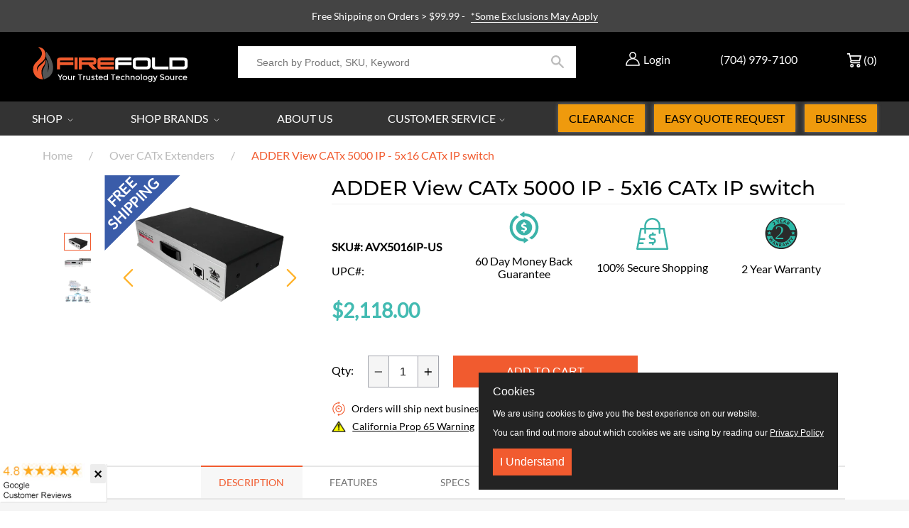

--- FILE ---
content_type: image/svg+xml
request_url: https://cdn.shopify.com/s/files/1/0020/4433/0057/files/arrow-left.svg?v=1586340892
body_size: -475
content:
<?xml version="1.0"?>
<svg xmlns="http://www.w3.org/2000/svg" xmlns:xlink="http://www.w3.org/1999/xlink" version="1.1" id="Layer_1" x="0px" y="0px" viewBox="0 0 511.999 511.999" style="enable-background:new 0 0 511.999 511.999;" xml:space="preserve" width="512px" height="512px" class="hovered-paths"><g><path d="M172.548,256.005L388.82,39.729c9.089-9.089,9.089-23.824,0-32.912s-23.824-9.089-32.912,0.002  L123.18,239.551c-4.366,4.363-6.817,10.282-6.817,16.454c0,6.173,2.453,12.093,6.817,16.457l232.727,232.721  c4.543,4.544,10.499,6.816,16.455,6.816s11.913-2.271,16.457-6.817c9.089-9.089,9.089-23.824,0-32.912L172.548,256.005z" data-original="#0089FF" class="hovered-path active-path" data-old_color="#0089FF" fill="#FFB229"/></g> </svg>
